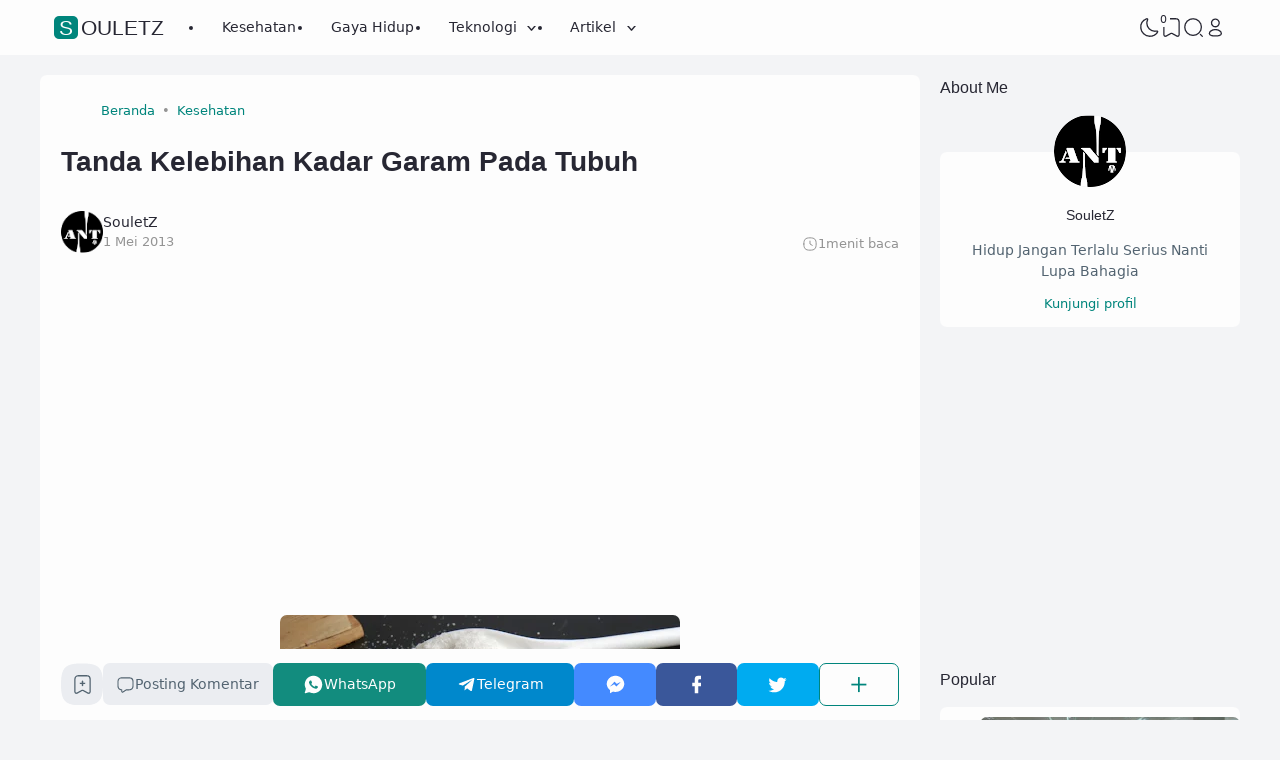

--- FILE ---
content_type: text/html; charset=utf-8
request_url: https://www.google.com/recaptcha/api2/aframe
body_size: 269
content:
<!DOCTYPE HTML><html><head><meta http-equiv="content-type" content="text/html; charset=UTF-8"></head><body><script nonce="vgXn3EEkPjzXg29N9SHYXw">/** Anti-fraud and anti-abuse applications only. See google.com/recaptcha */ try{var clients={'sodar':'https://pagead2.googlesyndication.com/pagead/sodar?'};window.addEventListener("message",function(a){try{if(a.source===window.parent){var b=JSON.parse(a.data);var c=clients[b['id']];if(c){var d=document.createElement('img');d.src=c+b['params']+'&rc='+(localStorage.getItem("rc::a")?sessionStorage.getItem("rc::b"):"");window.document.body.appendChild(d);sessionStorage.setItem("rc::e",parseInt(sessionStorage.getItem("rc::e")||0)+1);localStorage.setItem("rc::h",'1769906625427');}}}catch(b){}});window.parent.postMessage("_grecaptcha_ready", "*");}catch(b){}</script></body></html>